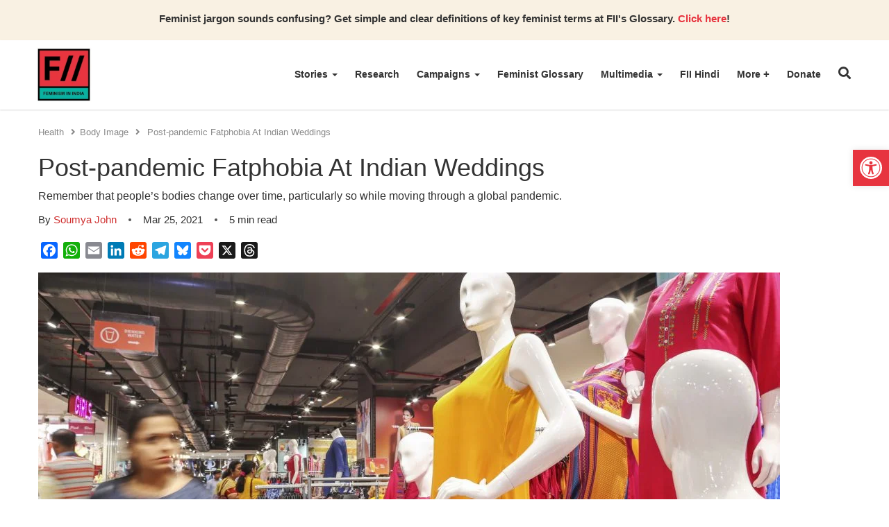

--- FILE ---
content_type: text/css
request_url: https://feminisminindia.com/wp-content/litespeed/ucss/5e7304705a2055383105b453ae7343df.css?ver=af191
body_size: 4959
content:
ul{box-sizing:border-box;margin-top:0;margin-bottom:10px}.wp-block-pullquote{box-sizing:border-box;overflow-wrap:break-word}.wp-block-pullquote blockquote,.wp-block-pullquote p{color:inherit}.wp-block-pullquote blockquote{margin:0}.wp-block-pullquote p{margin-top:0;font-weight:500;font-size:20px;line-height:28px;padding:15px 30px;border-left:4px solid #cf2e2e}.wp-block-pullquote p:last-child{margin-bottom:0}.wp-block-separator{border:0;border-top:2px solid}:root{--wp--preset--font-size--normal:16px;--wp--preset--font-size--huge:42px}.aligncenter{clear:both}.screen-reader-text{border:0;clip-path:inset(50%);height:1px;margin:-1px;overflow:hidden;padding:0;position:absolute;width:1px;word-wrap:normal!important}.screen-reader-text:focus{background-color:#ddd;clip-path:none;color:#444;display:block;font-size:1em;height:auto;left:5px;line-height:normal;padding:15px 23px 14px;text-decoration:none;top:5px;width:auto;z-index:100000}html :where(img[class*=wp-image-]){height:auto;max-width:100%}:where(figure){margin:0 0 1em}:root{--wp-admin-theme-color:#3858e9;--wp-admin-theme-color--rgb:56,88,233;--wp-admin-theme-color-darker-10:#2145e6;--wp-admin-theme-color-darker-10--rgb:33,69,230;--wp-admin-theme-color-darker-20:#183ad6;--wp-admin-theme-color-darker-20--rgb:24,58,214}@media (min-resolution:192dpi){:root{--wp-admin-border-width-focus:1.5px}}@media (min-resolution:192dpi){:root{--wp-admin-border-width-focus:1.5px}}:root{--wp-admin-theme-color:#007cba;--wp-admin-theme-color--rgb:0,124,186;--wp-admin-theme-color-darker-10:#006ba1;--wp-admin-theme-color-darker-10--rgb:0,107,161;--wp-admin-theme-color-darker-20:#005a87;--wp-admin-theme-color-darker-20--rgb:0,90,135;--wp-admin-border-width-focus:2px;--wp-block-synced-color:#7a00df;--wp-block-synced-color--rgb:122,0,223;--wp-bound-block-color:var(--wp-block-synced-color)}@media (min-resolution:192dpi){:root{--wp-admin-border-width-focus:1.5px}}@media (min-width:600px){.block-editor-block-mover:not(.is-horizontal) .block-editor-block-mover__move-button-container>:before{height:calc(100% - 4px)}}.footer-menu ul li,.mailerlite-form .mailerlite-form-description,.mailerlite-form .mailerlite-form-field{margin-bottom:10px}#fii-navigation ul.menu li.mega-dropdown:hover>.mega-dropdown-menu,#fii-navigation ul.menu li:hover>.dropdown-menu,.single .featured-img>img{display:block}.mailerlite-form .mailerlite-subscribe-button-container{text-align:center}.mailerlite-form-response{margin-top:20px;display:none;text-align:center;color:#00a154}.mailerlite-form-loader{display:none;text-align:center;font-weight:700;margin:0 20px}.mailerlite-subscribe-submit{max-width:100%}#pojo-a11y-toolbar{position:fixed;font-size:16px!important;line-height:1.4;z-index:9999}#pojo-a11y-toolbar.pojo-a11y-toolbar-right{right:-180px;-webkit-transition:right 750ms cubic-bezier(.23,1,.32,1);-moz-transition:right 750ms cubic-bezier(.23,1,.32,1);-o-transition:right 750ms cubic-bezier(.23,1,.32,1);transition:right 750ms cubic-bezier(.23,1,.32,1)}#pojo-a11y-toolbar.pojo-a11y-toolbar-right .pojo-a11y-toolbar-toggle{right:180px}#pojo-a11y-toolbar .pojo-a11y-toolbar-toggle{position:absolute}#pojo-a11y-toolbar .pojo-a11y-toolbar-toggle a{display:inline-block;font-size:200%;line-height:0;padding:10px;-webkit-box-shadow:0 0 10px 0 rgb(0 0 0/.1);box-shadow:0 0 10px 0 rgb(0 0 0/.1)}#pojo-a11y-toolbar .pojo-a11y-toolbar-toggle a:focus,#pojo-a11y-toolbar .pojo-a11y-toolbar-toggle a:hover{-webkit-box-shadow:0 0 10px 0 rgb(0 0 0/.2);box-shadow:0 0 10px 0 rgb(0 0 0/.2)}#pojo-a11y-toolbar .pojo-a11y-toolbar-toggle svg{max-width:inherit}#pojo-a11y-toolbar .pojo-a11y-toolbar-overlay{border:1px solid;font-size:100%;width:180px}#pojo-a11y-toolbar .pojo-a11y-toolbar-overlay p.pojo-a11y-toolbar-title{display:block;line-height:2;font-weight:700;padding:10px 15px 0;margin:0}#pojo-a11y-toolbar .pojo-a11y-toolbar-overlay ul.pojo-a11y-toolbar-items{list-style:none;margin:0;padding:10px 0}#pojo-a11y-toolbar .pojo-a11y-toolbar-overlay ul.pojo-a11y-toolbar-items li.pojo-a11y-toolbar-item a{display:block;padding:10px 15px;font-size:80%;line-height:1}#pojo-a11y-toolbar .pojo-a11y-toolbar-overlay ul.pojo-a11y-toolbar-items li.pojo-a11y-toolbar-item a svg{padding-right:6px;display:inline-block;width:1.5em;font-style:normal;font-weight:400;font-size:inherit;line-height:1;text-align:center;text-rendering:auto;vertical-align:middle}#pojo-a11y-toolbar .pojo-a11y-toolbar-overlay ul.pojo-a11y-toolbar-items li.pojo-a11y-toolbar-item a .pojo-a11y-toolbar-text{vertical-align:middle}@media (max-width:767px){#pojo-a11y-toolbar .pojo-a11y-toolbar-overlay p.pojo-a11y-toolbar-title{padding:7px 12px 0}#pojo-a11y-toolbar .pojo-a11y-toolbar-overlay ul.pojo-a11y-toolbar-items{padding:7px 0}#pojo-a11y-toolbar .pojo-a11y-toolbar-overlay ul.pojo-a11y-toolbar-items li.pojo-a11y-toolbar-item a{display:block;padding:7px 12px}}.pojo-skip-link{position:absolute;top:-1000em}.pojo-skip-link:focus{left:50px;top:50px;height:auto;width:200px;display:block;font-size:14px;font-weight:700;text-align:center;padding:15px 23px 14px;background-color:#f1f1f1;color:#21759b;z-index:100000;line-height:normal;text-decoration:none;box-shadow:0 0 2px 2px rgb(0 0 0/.6)}#pojo-a11y-toolbar *,#pojo-a11y-toolbar ::after,#pojo-a11y-toolbar ::before,*,::after,::before{box-sizing:border-box}.pojo-sr-only{position:absolute;width:1px;height:1px;padding:0;margin:-1px;overflow:hidden;clip:rect(0,0,0,0);border:0}*,::after,::before{-webkit-box-sizing:border-box;-moz-box-sizing:border-box}body{margin:0;font-family:"Montserrat",sans-serif;color:#333;font-weight:400;background-color:#fff;font-size:15px;line-height:23px}h1,h2,h3,h4{font-family:"Roboto",sans-serif;font-weight:500;line-height:1.1;color:inherit;margin-top:20px;margin-bottom:10px}h4{margin-top:10px;font-size:18px}h1{font-size:36px}h2{font-size:30px}h3{font-size:24px}p{margin:0 0 10px}strong{font-weight:700}a{text-decoration:none}button,hr,img{border:0}img{max-width:100%;height:auto}a,button{color:inherit;background-color:#fff0}button{padding:0;cursor:pointer}ul ul{margin-bottom:0}.list-unstyled{padding-left:0;list-style:none}hr{margin-top:20px;margin-bottom:20px;border-top:1px solid #eee}.wp-block-pullquote{font-family:"Roboto",sans-serif;padding:0;text-align:left;margin:20px 0;color:#cf2e2e;border:0}.caret,.dot{display:inline-block}.caret{width:0;height:0;margin-left:2px;vertical-align:middle;border-top:4px dashed;border-right:4px solid #fff0;border-left:4px solid #fff0}.dot{width:10px;height:10px;position:relative;margin:0 10px}.dot::after{position:absolute;content:"";width:4px;height:4px;top:50%;left:50%;transform:translate(-50%,-50%);border-radius:100%;background-color:#555}.container{width:100%;max-width:1200px;padding-right:15px;padding-left:15px;margin-right:auto;margin-left:auto}.mb-0{margin-bottom:0}#fii-navigation{height:100px;-webkit-box-shadow:0 .5px 2px 0 rgb(0 0 0/.15);-moz-box-shadow:0 .5px 2px 0 rgb(0 0 0/.15);box-shadow:0 .5px 2px 0 rgb(0 0 0/.15)}#fii-navigation>.container{display:-ms-flexbox;display:flex;-ms-flex-wrap:wrap;flex-wrap:wrap;-ms-flex-align:center;align-items:center;-ms-flex-pack:justify;justify-content:space-between;height:100%;position:relative}#fii-navigation .site-logo{display:inline-block;width:100%;max-width:80px;height:80px;margin-left:-3px}#fii-navigation .navbar-buttons{margin-top:-4px}#fii-navigation .navbar-buttons button,#mobile-nav #close-mobile-nav,.close-modal,.modal .search-form .search-submit{padding:0;border:0;cursor:pointer;background-color:#fff0}#fii-navigation .nav-search{font-size:18px;display:inline-block}#fii-navigation .navbar-toggler{font-size:20px;margin-left:12px;display:none}#fii-navigation .dropdown-menu,#fii-navigation .menu,#mobile-nav .dropdown-menu,#mobile-nav .menu{margin:0;padding:0;list-style:none}#fii-navigation>.container>.menu{height:100%;display:flex;font-size:14px;margin-left:auto;text-transform:capitalize}#fii-navigation>.container>.menu>li{margin-right:25px;border-bottom:2px solid #fff0}#fii-navigation .mega-dropdown li.cat-parent-term a,#fii-navigation>.container>.menu>li>a{font-weight:600}#fii-navigation>.container>.menu>li>a{display:block;line-height:98px}#fii-navigation li.dropdown,#mobile-nav li.dropdown,#mobile-nav li.mega-dropdown{position:relative}#fii-navigation .dropdown-menu{left:0}#fii-navigation .dropdown-menu,#fii-navigation .mega-dropdown-menu{position:absolute;top:100px;z-index:1000;display:none;float:left;text-align:left;background-color:#fbf6f6;-webkit-background-clip:padding-box;background-clip:padding-box;border:1px solid #ccc;border:1px solid rgb(0 0 0/.15);border-radius:4px;-webkit-box-shadow:0 6px 12px rgb(0 0 0/18%);box-shadow:0 6px 12px rgb(0 0 0/18%)}#fii-navigation>.container>.menu>li:last-child .dropdown-menu{left:-107px}#fii-navigation .menu .dropdown-menu li a{display:block;padding:10px 20px;line-height:20px;font-weight:400}#fii-navigation .dropdown-menu>li>a:focus,#fii-navigation .dropdown-menu>li>a:hover,#fii-navigation .mega-menus>li>a:focus,#fii-navigation .mega-menus>li>a:hover{color:#cf2e2e}#fii-navigation .mega-dropdown-menu{left:14px;width:1172px}#fii-navigation .mega-dropdown-menu>.container{display:flex;justify-content:space-between;padding:30px}#fii-navigation .mega-dropdown li a{border:0;line-height:25px}#mobile-nav{height:100%;width:100%;position:fixed;top:0;left:0;bottom:0;z-index:99999;overflow-y:scroll;-webkit-transition:all .5s;-moz-transition:all .5s;transition:all .25s;background-color:#fafafa;padding:30px 20px 20px;-webkit-transform:translateX(-100%);-moz-transform:translateX(-100%);transform:translateX(-100%)}#mobile-nav .dropdown-menu,#mobile-nav .mega-dropdown-menu,#mobile-nav .menu li.dropdown .caret,#mobile-nav .menu li.mega-dropdown .caret{display:none}#mobile-nav ul.menu .mega-menus>li:not(.cat-parent-term){display:none}#mobile-nav #close-mobile-nav{display:block;font-size:20px;margin-left:auto;margin-bottom:15px}#mobile-nav .menu .dropdown{padding-right:17px}#mobile-nav .menu li a{display:block;font-size:13px;font-weight:600;line-height:1.3em;padding:13px 0;text-transform:capitalize}.fii-grid,.fii-list{margin-bottom:20px}.fii-fluid-thumbnail{display:block;overflow:hidden;position:relative}.fii-fluid-thumbnail::before{content:"";display:block;padding-top:60%}.fii-fluid-thumbnail>img{position:absolute;top:0;left:0;bottom:0;right:0;width:100%;height:100%;object-fit:cover;display:block}.fii-grid .post-card{background-color:#fff}.fii-grid .post-desc{padding-top:15px;min-height:150px}.fii-grid .title{margin-top:0;font-size:22px}.fii-grid .author,.fii-list .author{font-weight:500;margin-bottom:0}.fii-grid .author>a,.fii-list .author>a,.fii-single-post-header .author>a{color:#cf2e2e;text-transform:capitalize}.fii-list{display:grid;grid-gap:30px;grid-template-columns:1fr}.fii-list .post-card{display:grid;grid-template-columns:120px 1fr}.fii-list .title{margin-top:-3px;word-break:break-word}.fii-list .post-desc{padding-left:25px}.fii-list .fii-fluid-thumbnail{align-self:start}.fii-breadcrumb a.crumb:hover,.post-author-box .author-name a:hover,.single-post-content a{color:#cf2e2e}.single-post-content a:hover{text-decoration:underline}.single-post .post-tags{margin:20px 0}.single-post-content{font-size:16px;line-height:26px}.single .featured-img{width:100%;margin-bottom:20px;position:relative}.fii-single-post-header>.sub-title,.fii-single-post-header>.title{font-weight:400;word-break:break-word}.fii-single-post-header>.sub-title{font-size:16px;line-height:24px}.fii-single-post-header .post-meta{margin:10px 0}.fii-breadcrumb{margin-top:10px;margin-bottom:10px}.fii-breadcrumb a.crumb,.fii-breadcrumb i,.fii-breadcrumb span{color:#888;font-size:13px}.fii-breadcrumb i{margin:0 6px 0 10px}.single .fii-social-share>.title,.single .follow-channel a{color:#cf2e2e;font-weight:700}#fii-main-content{float:left;width:70.94%;padding-right:50px}#fii-sidebar{float:right;width:29.06%}.fii-clear-footer{display:block;clear:both;width:100%;height:1px;margin-bottom:30px}.related-post>.title{font-size:26px;margin-bottom:30px}.single footer{margin-top:60px}.entry-comments{margin:50px 0}.modal,.modal-backdrop{position:fixed;z-index:99999}.modal{top:50%;left:50%;transform:translate(-50%,-50%);height:100%;width:100%;background-color:#fff;padding:32px}.modal-backdrop{top:0;left:0;height:100%;width:100%;background-color:rgb(0 0 0/.8)}.modal .close-modal{color:#000;font-size:20px;position:absolute;top:8px;right:10px}.modal .modal-body{width:100%;height:100%;position:relative}#mobile-nav .fii-plus-menu.dropdown>a.dropdown-toggle::after,#search-modal,.fii-list span.meta,.fii-plus-menu.dropdown>a>.caret,.mailerlite-form .mailerlite-form-field label{display:none}#search-modal .modal .close-modal{color:#fff}.modal .search-field{display:flex;align-items:center;justify-content:center;height:100%}.modal .search-form{position:relative;width:100%;padding:0 10px}.modal .search-form input.search-input{width:100%;color:#313131;font-size:25px;font-weight:400;border-radius:28px;letter-spacing:1px;border:1px solid #e9e9e9;padding:12px 40px 12px 20px}.modal .search-form .search-submit{position:absolute;top:9%;right:15px;width:35px;height:80%;font-size:20px;color:#313131}.modal .search-form input.search-input::placeholder{color:#757575}.scroll-top{position:fixed;z-index:99999;right:6px;bottom:6px;width:36px;height:36px;transform:translate3d(0,60px,0);-webkit-transform:translate3d(0,60px,0);-moz-transform:translate3d(0,60px,0);-ms-transform:translate3d(0,60px,0);-o-transform:translate3d(0,60px,0);-webkit-transition:transform .4s cubic-bezier(.55,0,.05,1.1) 0s,opacity .3s;-moz-transition:transform .4s cubic-bezier(.55,0,.05,1.1) 0s,opacity .3s;-o-transition:transform .4s cubic-bezier(.55,0,.05,1.1) 0s,opacity .3s;transition:transform .4s cubic-bezier(.55,0,.05,1.1) 0s,opacity .3s}.scroll-top a.back-to-top{display:block;text-align:center;font-size:26px;line-height:34px;color:#fff;background-color:#cf2e2e}.scroll-top:hover{opacity:.85}.fii-btn-left{text-align:left}.fii-btn-sh{display:inline-flex;color:#fff;font-weight:600;background:#3d3d3d}.fii-btn-sh .btn-text{padding:10px 18px;border:2px solid #3d3d3d;border-right-width:0;display:inline-block}.fii-btn-sh .fii-btn-img{width:40px;background-size:cover;background-position:center;background-repeat:no-repeat}.fii-social-share{margin:20px 0}.fii-social-share>.addtoany_shortcode,.post-author-box a{display:inline-block}.post-author-box .content-wrapper{display:grid;grid-template-columns:130px 1fr;grid-gap:20px;margin-bottom:50px}.post-author-box .author-name{margin-top:-5px;margin-bottom:20px;font-size:22px;font-weight:600;text-transform:capitalize;line-height:1.2}.post-author-box .author-social{display:flex;align-items:center;grid-gap:20px;margin-bottom:0;margin-top:20px}.fii-plus-menu.dropdown>a.dropdown-toggle::after{content:"+";font-size:15px;font-weight:700}.mailerlite-form .mailerlite-subscribe-submit{-webkit-appearance:none!important;border-radius:0!important;-moz-appearance:none!important;appearance:none!important}@media (min-width:768px){.fii-grid-3{display:grid;grid-gap:25px;grid-template-columns:1fr 1fr 1fr}.modal{height:70vh;width:91.666667%;max-width:800px}}@media (max-width:960px){#fii-main-content{padding:0;margin:0 0 30px}#fii-main-content,#fii-sidebar{width:100%;float:none}}@media (max-width:768px){#fii-navigation>.container>.menu{display:none}#fii-navigation .navbar-toggler{display:inline-block}.fii-list .title{font-size:16px;line-height:18px}.fii-list .author,.fii-list .meta{font-size:12px;line-height:14px}.fii-grid .post-card{margin-bottom:20px}}.pum-container,.pum-content,.pum-content+.pum-close,.pum-content+.pum-close:active,.pum-content+.pum-close:focus,.pum-content+.pum-close:hover,.pum-overlay{background:0 0;border:0;bottom:auto;clear:none;cursor:default;float:none;font-family:inherit;font-size:medium;font-style:normal;font-weight:400;height:auto;left:auto;letter-spacing:normal;line-height:normal;max-height:none;max-width:none;min-height:0;min-width:0;overflow:visible;position:static;right:auto;text-align:left;text-decoration:none;text-indent:0;text-transform:none;top:auto;visibility:visible;white-space:normal;width:auto;z-index:auto}.pum-content{position:relative;z-index:1}.pum-overlay{position:fixed;height:100%;width:100%;top:0;left:0;right:0;bottom:0;z-index:1999999999;overflow:initial;display:none;transition:.15s ease-in-out}.pum-overlay,.pum-overlay *,.pum-overlay :after,.pum-overlay :before,.pum-overlay:after,.pum-overlay:before{box-sizing:border-box}.pum-container{top:100px;position:absolute;margin-bottom:3em;z-index:1999999999}.pum-container.pum-responsive{left:50%;margin-left:-47.5%;width:95%;height:auto;overflow:visible}.pum-container.pum-responsive img{max-width:100%;height:auto}@media only screen and (min-width:1024px){.pum-container.pum-responsive.pum-responsive-medium{margin-left:-30%;width:60%}}.pum-container .pum-content>:last-child,.single-post-author-box .post-author-box:last-child .content-wrapper{margin-bottom:0}.pum-container .pum-content:focus{outline:0}.pum-container .pum-content>:first-child{margin-top:0}.pum-container .pum-content+.pum-close{text-decoration:none;text-align:center;line-height:1;position:absolute;cursor:pointer;min-width:1em;z-index:2;background-color:#fff0}.popmake-close{cursor:pointer}.pum-theme-113997,.pum-theme-default-theme{background-color:rgb(255 255 255/1)}.pum-theme-113997 .pum-container,.pum-theme-default-theme .pum-container{padding:18px;border-radius:0;border:1px #000;box-shadow:1px 1px 3px 0 rgb(2 2 2/.23);background-color:rgb(249 249 249/1)}.pum-theme-113997 .pum-content,.pum-theme-default-theme .pum-content{color:#8c8c8c;font-family:inherit;font-weight:400;font-style:inherit}.pum-theme-113997 .pum-content+.pum-close,.pum-theme-default-theme .pum-content+.pum-close{position:absolute;height:auto;width:auto;left:auto;right:0;bottom:auto;top:0;padding:8px;color:#fff;font-family:inherit;font-weight:400;font-size:12px;font-style:inherit;line-height:36px;border:1px #fff;border-radius:0;box-shadow:1px 1px 3px 0 rgb(2 2 2/.23);text-shadow:0 0 0 rgb(0 0 0/.23);background-color:rgb(0 183 205/1)}.addtoany_list{display:inline;line-height:16px}.a2a_kit a:empty{display:none}.addtoany_list a{border:0;box-shadow:none;display:inline-block;font-size:16px;padding:0 4px;vertical-align:middle}.addtoany_list a:hover{background:0 0;border:0;box-shadow:none}h3.widget-title{margin-bottom:18px}.fii-btn-sh .fii-btn-img{height:47px}#fii-navigation .dropdown-menu,#fii-navigation .mega-dropdown-menu{min-width:200px}#fii-navigation .menu .dropdown-menu li a{white-space:normal}.footer-menu h3.widget-title{font-size:18px;color:#aaa}.footer-menu ul{list-style:none;padding:0}.single .featured-img::before{padding-top:0!important}.single-post-wrapper .post-tags a{padding:3px;border:1px solid #ddd;margin-right:5px;background-color:#f8f8f8}.single-post-wrapper .post-tags a:hover{color:#cf2e2e;border-color:#cf2e2e}.single-post-author-box{margin:50px 0;padding:15px;border:1px solid #ddd;display:none}.wp-block-pullquote{border-top:0!important;border-bottom:0!important}.single-post .follow-channel{display:none}#search-modal .modal{background-color:#3d3d3d;height:200px!important}.ow-button-base.ow-button-align-left{margin-top:10px;margin-bottom:10px;border-bottom-width:0}.sow-headline{margin-bottom:0}#mailerlite-form_1 .mailerlite-form-field input{display:block;width:100%;-ms-box-sizing:border-box;-moz-box-sizing:border-box;-webkit-box-sizing:border-box;box-sizing:border-box;border:1px solid silver;padding:30px;height:45px}#mailerlite-form_1 .mailerlite-form .mailerlite-subscribe-button-container{text-align:left;margin-top:25px;display:flex}#mailerlite-form_1 .mailerlite-form .mailerlite-subscribe-button-container::after{content:"";display:block;position:relative;width:40px;height:40px;background-size:cover;background-position:center;background-repeat:no-repeat;background-image:url(https://feminisminindia.com/wp-content/themes/fii-wp-theme/assets/images/slash.jpg)}#mailerlite-form_1 .mailerlite-form .mailerlite-subscribe-submit{color:#fff;padding:0 20px;font-weight:600;line-height:40px;background:#3d3d3d;border:0;cursor:pointer;font-family:"Montserrat";margin:0}#fiixtinderimg img{max-height:60px;width:auto}.panel-grid.panel-has-style>.panel-row-style,.panel-grid.panel-no-style{display:flex;-ms-flex-wrap:wrap;flex-wrap:nowrap;-ms-justify-content:space-between;justify-content:space-between}.panel-grid-cell{-ms-box-sizing:border-box;box-sizing:border-box}.panel-grid-cell .panel-cell-style{height:100%}.panel-grid-cell .so-panel{zoom:1}.panel-grid-cell .so-panel:before{content:"";display:block}.panel-grid-cell .so-panel:after{content:"";display:table;clear:both}.panel-grid-cell .panel-last-child{margin-bottom:0}.panel-grid-cell .widget-title{margin-top:0}.so-widget-sow-image-default-4e6925654b7a .sow-image-container{display:flex;align-items:flex-start;justify-content:flex-start}.so-widget-sow-image-default-4e6925654b7a .sow-image-container .so-widget-image{display:block;height:auto;max-width:100%}.so-widget-sow-social-media-buttons-flat-ae4dc42df463 .social-media-button-container{zoom:1;text-align:left}.so-widget-sow-social-media-buttons-flat-ae4dc42df463 .social-media-button-container:before{content:"";display:block}.so-widget-sow-social-media-buttons-flat-ae4dc42df463 .social-media-button-container:after{content:"";display:table;clear:both}@media (max-width:780px){.so-widget-sow-social-media-buttons-flat-ae4dc42df463 .social-media-button-container{text-align:left}}.so-widget-sow-social-media-buttons-flat-ae4dc42df463 .sow-social-media-button-bluesky-0,.so-widget-sow-social-media-buttons-flat-ae4dc42df463 .sow-social-media-button-facebook-0,.so-widget-sow-social-media-buttons-flat-ae4dc42df463 .sow-social-media-button-instagram-0,.so-widget-sow-social-media-buttons-flat-ae4dc42df463 .sow-social-media-button-linkedin-0,.so-widget-sow-social-media-buttons-flat-ae4dc42df463 .sow-social-media-button-spotify-0,.so-widget-sow-social-media-buttons-flat-ae4dc42df463 .sow-social-media-button-telegram-plane-0,.so-widget-sow-social-media-buttons-flat-ae4dc42df463 .sow-social-media-button-whatsapp-0,.so-widget-sow-social-media-buttons-flat-ae4dc42df463 .sow-social-media-button-x-twitter-0,.so-widget-sow-social-media-buttons-flat-ae4dc42df463 .sow-social-media-button-youtube-0{color:#fff!important;background-color:#000;border:1px solid #000}.so-widget-sow-social-media-buttons-flat-ae4dc42df463 .sow-social-media-button-bluesky-0:hover,.so-widget-sow-social-media-buttons-flat-ae4dc42df463 .sow-social-media-button-facebook-0:hover,.so-widget-sow-social-media-buttons-flat-ae4dc42df463 .sow-social-media-button-instagram-0:hover,.so-widget-sow-social-media-buttons-flat-ae4dc42df463 .sow-social-media-button-linkedin-0:hover,.so-widget-sow-social-media-buttons-flat-ae4dc42df463 .sow-social-media-button-spotify-0:hover,.so-widget-sow-social-media-buttons-flat-ae4dc42df463 .sow-social-media-button-telegram-plane-0:hover,.so-widget-sow-social-media-buttons-flat-ae4dc42df463 .sow-social-media-button-whatsapp-0:hover,.so-widget-sow-social-media-buttons-flat-ae4dc42df463 .sow-social-media-button-x-twitter-0:hover,.so-widget-sow-social-media-buttons-flat-ae4dc42df463 .sow-social-media-button-youtube-0:hover{border-bottom:1px solid #000}.so-widget-sow-social-media-buttons-flat-ae4dc42df463 .sow-social-media-button{display:inline-block;font-size:1em;line-height:1em;margin:.3em .3em .3em 0;padding:1.4em 0;width:3.8em;text-align:center;vertical-align:middle;-webkit-border-radius:1.5em;-moz-border-radius:1.5em;border-radius:1.5em}.so-widget-sow-social-media-buttons-flat-ae4dc42df463 .sow-social-media-button .sow-icon-fontawesome{display:inline-block;height:1em}@font-face{font-display:swap;font-family:"sow-fontawesome-brands";font-style:normal;font-weight:400;font-display:block;src:url(/wp-content/plugins/so-widgets-bundle/icons/fontawesome/webfonts/fa-brands-400.eot);src:url(/wp-content/plugins/so-widgets-bundle/icons/fontawesome/webfonts/fa-brands-400.eot)format("embedded-opentype"),url(/wp-content/plugins/so-widgets-bundle/icons/fontawesome/webfonts/fa-brands-400.woff2)format("woff2"),url(/wp-content/plugins/so-widgets-bundle/icons/fontawesome/webfonts/fa-brands-400.woff)format("woff"),url(/wp-content/plugins/so-widgets-bundle/icons/fontawesome/webfonts/fa-brands-400.ttf)format("truetype"),url(/wp-content/plugins/so-widgets-bundle/icons/fontawesome/webfonts/fa-brands-400.svg)format("svg")}.sow-fab{font-family:"sow-fontawesome-brands";font-style:normal!important;font-weight:400!important}@font-face{font-display:swap;font-family:"sow-fontawesome-free";font-style:normal;font-weight:400;font-display:block;src:url(/wp-content/plugins/so-widgets-bundle/icons/fontawesome/webfonts/fa-regular-400.eot);src:url(/wp-content/plugins/so-widgets-bundle/icons/fontawesome/webfonts/fa-regular-400.eot)format("embedded-opentype"),url(/wp-content/plugins/so-widgets-bundle/icons/fontawesome/webfonts/fa-regular-400.woff2)format("woff2"),url(/wp-content/plugins/so-widgets-bundle/icons/fontawesome/webfonts/fa-regular-400.woff)format("woff"),url(/wp-content/plugins/so-widgets-bundle/icons/fontawesome/webfonts/fa-regular-400.ttf)format("truetype"),url(/wp-content/plugins/so-widgets-bundle/icons/fontawesome/webfonts/fa-regular-400.svg)format("svg")}@font-face{font-display:swap;font-family:"sow-fontawesome-free";font-style:normal;font-weight:900;font-display:block;src:url(/wp-content/plugins/so-widgets-bundle/icons/fontawesome/webfonts/fa-solid-900.eot);src:url(/wp-content/plugins/so-widgets-bundle/icons/fontawesome/webfonts/fa-solid-900.eot)format("embedded-opentype"),url(/wp-content/plugins/so-widgets-bundle/icons/fontawesome/webfonts/fa-solid-900.woff2)format("woff2"),url(/wp-content/plugins/so-widgets-bundle/icons/fontawesome/webfonts/fa-solid-900.woff)format("woff"),url(/wp-content/plugins/so-widgets-bundle/icons/fontawesome/webfonts/fa-solid-900.ttf)format("truetype"),url(/wp-content/plugins/so-widgets-bundle/icons/fontawesome/webfonts/fa-solid-900.svg)format("svg")}.sow-icon-fontawesome{display:inline-block;speak:none;font-variant:normal;text-transform:none;line-height:1;-webkit-font-smoothing:antialiased;-moz-osx-font-smoothing:grayscale}.sow-icon-fontawesome[data-sow-icon]:before{content:attr(data-sow-icon)}